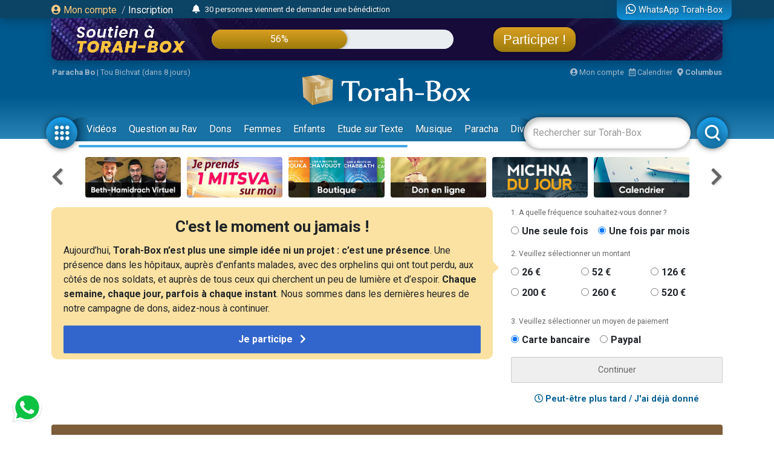

--- FILE ---
content_type: text/html; charset=UTF-8
request_url: https://www.torah-box.com/paracha/chemot-exode/chemot/index-1.html?filtre=multimedia
body_size: 17157
content:
<!doctype html>
<html lang="fr">
<head>
<meta charset="utf-8">
<title>Chemot - Page 2</title>
<meta http-equiv="Content-Type" content="text/html; charset=utf-8">
<meta property="fb:app_id" content="147710895384216">
<meta name="description" content="Torah-Box est l'association de diffusion du Judaïsme pour les francophones dans le monde.">
<meta property="og:title" content="Chemot - Page 2">
<meta name="twitter:card" content="summary_large_image">
<meta name="twitter:site" content="@Torah_Box">
<meta name="twitter:creator" content="@Torah_Box">
<meta name="twitter:title" content="Chemot - Page 2">
<meta name="twitter:image" content="https://www.torah-box.com/img/og.jpg">	
<meta property="og:description" content="Torah-Box est l'association de diffusion du Judaïsme pour les francophones dans le monde.">
<meta name="twitter:description" content="Torah-Box est l'association de diffusion du Judaïsme pour les francophones dans le monde.">
<link rel="canonical" href="https://www.torah-box.com/paracha/chemot-exode/chemot/index-1.html"/>
<meta property="og:url" content="https://www.torah-box.com/paracha/chemot-exode/chemot/index-1.html"/>
<meta property="og:site_name" content="Torah-Box">
<meta property="og:image" content="https://www.torah-box.com/img/og.jpg">
<meta property="og:image:type" content="image/jpeg">
<meta property="og:type" content="article" />
<meta name="robots" content="noindex">
<link rel="icon" href="https://www.torah-box.com/img/favicon.png" />
<meta name="facebook-domain-verification" content="ijdzr7zpkojtlmf1girp3k66mf8rjq" />
<meta name="google-signin-client_id" content="111305326800-976niisl7hjtqefh2eeto8o0m46q8vuc.apps.googleusercontent.com">
<meta name="viewport" content="width=device-width, initial-scale=1.0, minimum-scale=1.0, maximum-scale=5.0">
<meta name="format-detection" content="telephone=no">
<base href="https://www.torah-box.com/"/>
<link rel="stylesheet" href="https://www.torah-box.com/cache/styles_2026012413.css" media="all" async defer>
<link rel="stylesheet" href="https://fonts.googleapis.com/css?family=Roboto:400,700;Poppins:400" media="all" async defer> 
<link rel="stylesheet" href="https://www.torah-box.com/inc/js/fontawesome/css/all.min.css" media="all" async defer>
<script src="https://www.torah-box.com/inc/js/lib/jquery-3.7.1.min.js"></script>
<script src="https://www.torah-box.com/cache/scripts_2026012413.js"></script>
<script src="https://apis.google.com/js/platform.js?onload=onInitGAPI" async defer></script>
<!-- Matomo -->
<script>
  var _paq = window._paq = window._paq || [];
  _paq.push(['trackPageView']);
  _paq.push(['enableLinkTracking']);
  (function() {
    var u="https://torahbox.matomo.cloud/";
    _paq.push(['setTrackerUrl', u+'matomo.php']);
    _paq.push(['setSiteId', '1']);
    var d=document, g=d.createElement('script'), s=d.getElementsByTagName('script')[0];
    g.async=true; g.src='//cdn.matomo.cloud/torahbox.matomo.cloud/matomo.js'; s.parentNode.insertBefore(g,s);
  })();
</script>
<!-- End Matomo Code --></head><body>
	
<div class="d-none d-print-block">
	<img src="https://assets.torah-box.com/tpl/logo.png" alt="Logo Torah-Box" class="w-50 mb-3 d-block mx-auto"/>
</div>
	
<div id="header" class="d-print-none">
	<div class="alert-placeholder-menu"></div>
	
	<!-- Login / Newsticker WhatsApp  -->
	<div class="newsticker-navbar">
		<div class="container">
		<div class="newsticker-login">
			<div id="header-logged" class="hide">
				<div class="d-flex align-items-center">
					<span class="letter-logged"></span><a href="javascript:;" role="button" id="dropdownMenuLink" data-toggle="dropdown" class="username-logged"></a>
					<div class="dropdown-menu dropdown-menu-video" aria-labelledby="dropdownMenuLink">
						<a class="dropdown-item" href="compte">Mes informations</a>
						<a class="dropdown-item" href="compte/dons">Mes dons</a>
						<a class="dropdown-item" href="compte/newsletters">Mes abonnements</a>
						<a class="dropdown-item" href="mitsva/confirmation">Mes mitsvot</a>
						<a class="dropdown-item" href="question/suivi">Mes questions</a>
						<a class="dropdown-item" href="compte/password/update">Mot de passe</a>
						<div class="dropdown-divider"></div>
						<a class="dropdown-item" href="compte/logout">Se déconnecter</a>
					</div>
				</div>
			</div>
			
			<div id="header-login">
				<a href="modal/login" class="ajax-modal"><i class="fas fa-user-circle"></i> Mon&nbsp;compte</a>
				<span class="d-none d-md-inline"><span class="sep-login">&nbsp;/&nbsp;</span><a href="modal/inscription" class="ajax-modal text-white">Inscription</a></span>
			</div>
		</div>
			
				<div class="newsticker-timeline">
			<a href="modal/timeline" class="ajax-modal mr-2" title="Afficher tous les événements"><i class="fas fa-bell"></i></a>
			<ul class="newsticker newsticker-header"></ul>
		</div>
		<script>
		$(function() {
			// Timeline
			$.getJSON('https://www.torah-box.com/action/timeline', function(data) {
				if( data.length > 0 ) {
					for(i=0;i<data.length;i++) {
						$('.newsticker-header').append('<li><a href="https://www.torah-box.com/action/timeline?id='+ data[i].id +'" target="_blank" rel="nofollow">'+ data[i].title +'</a></li>');
						}

					$('.newsticker-header').newsTicker({
							row_height: 30,
							max_rows: 1,
							speed: 600,
							direction: 'up',
							duration: 4000,
							autostart: 1,
							pauseOnHover: 1
							});
						}
				});

		});			
		</script>
					
			
		<a href="whatsapp" class="newsticker-whatsapp" title="WhatsApp Torah-Box"><i class="fab fa-whatsapp fa-lg"></i><span class="d-none d-md-inline ml-1">WhatsApp Torah-Box</span></a>
		</div>
	</div>
	
<div class="container">
<div class="don-campagne">
	<div class="don-campagne-content">
		<div class="col1-campagne">
			<a href="https://www.charidy.com/Torahbox?utm_source=header_torahbox" target="_blank"><img src="/soutien/img/header/2025/logo.webp" alt="Campagne de Soutien à Torah-Box" class="don-campagne-logo"></a>
		</div>
		<div class="col2-campagne">
			<div class="progress progress-campagne">
			  <div class="progress-bar progress-bar-campagne" role="progressbar"><span class="progress-text"></span></div>
			</div>
			<!-- <ul class="newsticker newsticker-campagne"></ul> -->
		</div>
		<div class="col3-campagne">
			<a href="https://www.charidy.com/Torahbox?utm_source=header_torahbox" target="_blank" class="btn-campagne">Participer !</a>
		</div>
	</div>
</div>
</div>
	
<script>
$(function() {
    var pr_collecte = "56";
    $('.progress-bar-campagne').find('span').text(pr_collecte + "%");
    $('.progress-bar-campagne').css('width', pr_collecte + "%");
	});
</script>
	
<style type="text/css">
#header {
	height: 230px;	
	}
	
body {
	padding-top: 260px;
	}
	
#header.fixed {
	height: 155px;
	}
	
#header.fixed .newsticker-navbar {
	margin-bottom: 0;
	}
	
#header.fixed .don-campagne {
	margin-bottom:1rem;	
	}
	
.don-campagne { 
	border-radius:0 0 10px 10px;
	padding:10px 200px 0px 20px;
	background-color:#5b6261;
	background-image:url("/soutien/img/header/2025/background.webp");
	background-repeat: no-repeat;
	background-size:cover;
	background-position: top center;
	height:70px;
	overflow: hidden;
	box-shadow: 0px 5px 15px 0px rgba(0, 69, 110, 1.00);
	}
.don-campagne-content {
	display: flex;
	justify-content: space-between;
	align-items: center;		
	}

.don-campagne-logo {
	max-height:50px;
	max-width: 100%;
	}
	
.progress-campagne {
	border-radius:16px;
	height:32px;
	width: 100%;
	background-color: #e9edf0;
	overflow:hidden !important;
	}
	
.progress-campagne .progress-bar {
	border-radius:16px;
	min-width: 60px;
	background: linear-gradient(0deg, rgba(156,123,10,1.00) 0%, rgba(217,159,33,1.00) 100%);
	box-shadow: 0px 0px 5px 0px rgba(0, 0, 0, 0.4);
	font-size:16px;
	}
	
.newsticker-campagne li {
	text-align: center;
	}
	
.btn-campagne {
	font-family: 'Poppins', sans-serif;
	color:#fff;
	font-size:22px;
	padding:8px 16px;
	border-radius:16px;
	background: linear-gradient(0deg, rgba(156,123,10,1.00) 0%, rgba(217,159,33,1.00) 100%);
	box-shadow: 0px 0px 5px 0px rgba(0, 0, 0, 0.4);
	}

.btn-campagne:hover {
	color:#FFB43A;
	text-decoration: none;
	}
	
.col1-campagne,
.col3-campagne {
	width:25%;
	text-align: center;
	}
	
.col2-campagne {
	width:45%;	
	}
	
@media screen and (max-width: 480px) {
	.don-campagne {
		height:50px;
		padding:10px 10px 0px 10px;
		margin:0 -15px;
		}
	
	  body {
		padding-top: 185px;
	  }
	  #header {
		height: 155px;
	  }
	
	#header.fixed {
		height: 135px;
		}
	
	.progress-campagne {
		border-radius:10px;
		height:20px;
		}

	.btn-campagne {
		font-size:14px;	
		padding:5px 8px;
		border-radius:10px;
		}

	.progress-campagne .progress-bar {
		border-radius:10px;
		font-size:13px;
		}

	.col1-campagne {
		width:30%;
		}

	.col3-campagne {
		width:25%;
		}

	.col2-campagne {
		width:40%;	
		}
	}
</style>	
	<div class="container logo-container">
		
		<!-- Infos -->
		<div class="infos-navbar">
			<div><b><a href="paracha/" title="Paracha de la semaine">Paracha Bo</a></b> | <a	href="/vie-juive/fetes/15-tou-bichvat/?filtre=multimedia">Tou Bichvat (dans 8 jours)</a></div>			
			<a href="compte" class="ml-auto"><i class="fas fa-user-circle"></i> Mon compte</a>
			<a href="javascript:;" id="popover_calendar" title="24 Janvier 2026 - 6 Chevat 5786" class="ml-2"><i class="far fa-calendar-alt"></i> Calendrier</a>
			<a href="modal/location" class="ajax-modal ml-2"><i class="fas fa-map-marker-alt"></i> <b class="location-logged"></b></a>
		</div>
		
		<div class="logo-navbar"><a href="/"><img src="https://assets.torah-box.com/tpl/logo-torah-box.png" alt="Torah-Box"></a></div>
		
		<div class="menu-navbar">
			<a id="toggle_button_navbar" href="javascript:;" class="icon-menu-navbar active" onclick="toggleSubMenu()"><img src="https://assets.torah-box.com/tpl/icon-dots.png" alt="Torah-Box en 1 clic"></a>
				
			<form id="form_search_navbar" action="search" method="get">
				<div class="search-box-navbar">
					<input type="text" name="q" placeholder="Rechercher sur Torah-Box" value=""/>
					<a href="javascript:;" onclick="closeSearchNavbar()" class="close-search-box-navbar"><i class="fas fa-times-circle fa-2x"></i></a>
				</div>
				<a href="javascript:;" onclick="toggleSearchNavbar()" class="icon-menu-navbar active search-menu-navbar"><img src="https://assets.torah-box.com/tpl/icon-search.png" alt="Torah-Box en 1 clic"></a>
			</form>			
			
			<div class="container-menu-navbar">
				<div id="menu_navbar">
					<div class="content-menu-navbar">
																		
						<!--
						<a href="guerre" class="badge badge-danger d-flex align-items-center ml-2"><span class="spinner-grow spinner-grow-sm text-white mr-1" role="status"></span> GUERRE</a>
						-->							

						
												<a href="videos/" class="nav-link"> Vidéos</a>
												<a href="question/" class="nav-link"> Question au Rav</a>
												<a href="don/" class="nav-link" target="fas fa-gift"> Dons</a>
												<a href="femmes/" class="nav-link"> Femmes</a>
												<a href="yeladim/" class="nav-link"> Enfants</a>
												<a href="surtexte/" class="nav-link"> Etude sur Texte</a>
												<a href="music/" class="nav-link"> Musique</a>
												<a href="paracha/" class="nav-link"> Paracha</a>
												<a href="divertissements/" class="nav-link"> Divertissements</a>
												<a href="https://boutique.torah-box.com/" class="nav-link" target="_blank"> Livres</a>
												<a href="auteurs/" class="nav-link"> Rabbanim</a>
											</div>
				</div>
			</div>
		</div>
	</div>
</div>
	
<!-- Menu Modal -->
<div id="submenu" class="submenu-modal hide"></div>
	
<!-- Liens -->
<div class="container d-print-none">
	
<!-- Raccourcis -->
<div class="d-flex flex-row align-items-center mb-3 d-print-none">
  <div class="col-prev"><a class="btn-nav btn-nav-shortcut btn-nav-dark" data-go="prev" data-carousel="shortcut"><i class="fas fa-chevron-left"></i></a></div>
  <div class="col-main">
      <div id="shortcut-carousel" class="owl-carousel">
            <div>
          <a href="https://www.torah-box.com/beth-hamidrach-virtuel">
			  <img data-src="https://assets.torah-box.com/vignettes/bh-virtuel.jpg" alt="Beth Hamidrach Virtuel" class="w-100 rounded lazy"/>
		  </a>
      </div>
            <div>
          <a href="https://www.torah-box.com/mitsva">
			  <img data-src="https://assets.torah-box.com/vignettes/mitsva.jpg" alt="Je prends 1 Mitsva" class="w-100 rounded lazy"/>
		  </a>
      </div>
            <div>
          <a href="https://www.torah-box.com/editions">
			  <img data-src="https://assets.torah-box.com/vignettes/boutique.jpg" alt="Editions Torah-Box" class="w-100 rounded lazy"/>
		  </a>
      </div>
            <div>
          <a href="https://www.torah-box.com/don">
			  <img data-src="https://assets.torah-box.com/vignettes/don.jpg" alt="Faire un don" class="w-100 rounded lazy"/>
		  </a>
      </div>
            <div>
          <a href="https://www.torah-box.com/michna">
			  <img data-src="https://assets.torah-box.com/vignettes/michna.jpg" alt="Michna du Jour" class="w-100 rounded lazy"/>
		  </a>
      </div>
            <div>
          <a href="https://www.torah-box.com/calendrier">
			  <img data-src="https://assets.torah-box.com/vignettes/calendrier.jpg" alt="Calendrier Juif" class="w-100 rounded lazy"/>
		  </a>
      </div>
            <div>
          <a href="https://www.torah-box.com/whatsapp">
			  <img data-src="https://assets.torah-box.com/vignettes/whatsapp.jpg" alt="WhatsApp" class="w-100 rounded lazy"/>
		  </a>
      </div>
            <div>
          <a href="https://www.torah-box.com/radio">
			  <img data-src="https://assets.torah-box.com/vignettes/radio.jpg" alt="Radio Torah-Box" class="w-100 rounded lazy"/>
		  </a>
      </div>
            <div>
          <a href="https://www.torah-box.com/evenements">
			  <img data-src="https://assets.torah-box.com/vignettes/evenements.jpg" alt="Evénements" class="w-100 rounded lazy"/>
		  </a>
      </div>
            <div>
          <a href="https://www.torah-box.com/dedicaces">
			  <img data-src="https://assets.torah-box.com/vignettes/dedicaces.jpg" alt="Dédicacer un cours" class="w-100 rounded lazy"/>
		  </a>
      </div>
            <div>
          <a href="https://sidour.torah-box.com">
			  <img data-src="https://assets.torah-box.com/vignettes/sidour.jpg" alt="Sidour" class="w-100 rounded lazy"/>
		  </a>
      </div>
            <div>
          <a href="https://www.torah-box.com/editions/dedicaces">
			  <img data-src="https://assets.torah-box.com/vignettes/dedicaces-livres.jpg" alt="Dédicacer un livre" class="w-100 rounded lazy"/>
		  </a>
      </div>
            <div>
          <a href="https://www.torah-box.com/admour">
			  <img data-src="https://assets.torah-box.com/vignettes/admour2.jpg" alt="Admour d'Oungvar" class="w-100 rounded lazy"/>
		  </a>
      </div>
            <div>
          <a href="https://www.torah-box.com/kaddich">
			  <img data-src="https://assets.torah-box.com/vignettes/kaddich.jpg" alt="Kaddich" class="w-100 rounded lazy"/>
		  </a>
      </div>
            <div>
          <a href="https://www.hessed-box.com">
			  <img data-src="https://assets.torah-box.com/vignettes/hessed-box.jpg" alt="Hessed-Box" class="w-100 rounded lazy"/>
		  </a>
      </div>
            <div>
          <a href="https://www.torah-box.com/chants">
			  <img data-src="https://assets.torah-box.com/vignettes/chants.jpg" alt="Chants de Chabbath" class="w-100 rounded lazy"/>
		  </a>
      </div>
            <div>
          <a href="https://www.torah-box.com/maasser26">
			  <img data-src="https://assets.torah-box.com/vignettes/maasser.jpg" alt="Maasser" class="w-100 rounded lazy"/>
		  </a>
      </div>
            <div>
          <a href="https://www.torah-box.com/music">
			  <img data-src="https://assets.torah-box.com/vignettes/music.jpg" alt="Torah-Box Music" class="w-100 rounded lazy"/>
		  </a>
      </div>
            <div>
          <a href="https://www.torah-box.com/etudes-ethique-juive/kriat-torah/">
			  <img data-src="https://assets.torah-box.com/vignettes/lecture-torah.jpg" alt="Kriat Torah" class="w-100 rounded lazy"/>
		  </a>
      </div>
            </div>
      </div>
  <div class="col-next"><a class="btn-nav btn-nav-shortcut btn-nav-dark" data-go="next" data-carousel="shortcut"><i class="fas fa-chevron-right"></i></a></div>
</div>
<script>
$(function() {
	$('.btn-nav-shortcut').bind('click', function(e) {
		e.preventDefault();
		var go = $(this).data('go');
		var carousel = $(this).data('carousel');
		$('#'+ carousel +'-carousel').trigger(go + '.owl.carousel');
		});	
	
	// Raccourcis
	$('#shortcut-carousel').owlCarousel({
		loop:true,
		margin:10,
		responsiveClass:true,
		dots:false,
		nav:false,
		responsive:{
			0:{
				slideBy:1,
				items:3,
				autoplay: true,
				autoplayTimeout:3000,
			},
			748:{
				slideBy:2,
				items:6
			}
		}
	});	
});	
</script>	
<!-- Raccourcis -->	

<div id="soutien-container-done" style="display:none">
    <div class="soutien-message text-center pb-3">
        <strong>Votre précieux soutien nous fait chaud au coeur. Grâce à vous, notre travail de diffusion de Torah continue !</strong><br>
        Il reste maintenant <strong>44%</strong> à collecter pour atteindre notre objectif.
    </div>
</div>

<div id="soutien-container" style="display:none">
	<div class="row">
		<div class="col-md-8">
			<div class="soutien-message">
				<p class="soutien-titre">C'est le moment ou jamais !</p>
                                <p class="soutien-text-more">Aujourd&rsquo;hui, <strong>Torah-Box n&rsquo;est plus une simple idée ni un projet : c&rsquo;est une présence</strong>.&nbsp;Une présence dans les hôpitaux, auprès d&rsquo;enfants malades, avec des orphelins qui ont tout perdu, aux côtés de nos soldats, et auprès de tous ceux qui cherchent un peu de lumière et d&rsquo;espoir. <strong>Chaque semaine, chaque jour, parfois à chaque instant</strong>.&nbsp;Nous sommes dans les dernières heures de notre campagne de dons, aidez-nous à continuer.</p>
                <p class="soutien-text-mobile">Plus que quelques jours pour soutenir nos actions. <strong>Nous avons besoin de sentir concrètement que la communauté est avec nous</strong>, comme elle l’est tout au long de l’année à travers notre site, nos contenus et nos services. On compte sur vous !</p>
                                
                <div id="soutien-button-mobile">
					<button class="soutien-submit-don active" onclick="showHeaderMobileForm()">Je participe <i class="fas fa-chevron-right ml-2"></i></button>
				</div>
                
                <form id="soutien-form-mobile" action="don" method="get" style="display:none">
                    <input type="hidden" name="campagne" value="349">
                    <input type="hidden" name="rec" value="1">
                    <input type="hidden" name="amount" value="52">
                    <input type="hidden" name="origine" value="header_soutien">
                                        <button class="soutien-submit-don mb-3 active" onclick="submitMobileForm('52')">Soutien global à Torah-Box<div class="small">52&euro; / mois</div></button>
                                        <button class="soutien-submit-don mb-3 active" onclick="submitMobileForm('200')">Offrir un Colis de Chabbath aux démunis<div class="small">200&euro; / mois</div></button>
                                        <button class="soutien-submit-don mb-3 active" onclick="submitMobileForm('126')">Soutenir un orphelin <div class="small">126&euro; / mois</div></button>
                                        <button class="soutien-submit-don mb-3 active" onclick="submitMobileForm('126')">Soutenir une veuve<div class="small">126&euro; / mois</div></button>
                                        <button class="soutien-submit-don mb-3 active" onclick="submitMobileForm('126')">Soutenir la Production de cours et vidéos<div class="small">126&euro; / mois</div></button>
                                        <button class="soutien-submit-don mb-3 active" onclick="submitMobileForm('260')">S’associer à un étudiant du Collel<div class="small">260&euro; / mois</div></button>
                                    </form>
			</div>
		</div>
		<div class="col-md-4">
			<form id="soutien-form" action="don" method="get">
				<input type="hidden" name="campagne" value="349">
				<input type="hidden" name="origine" value="header_soutien">

				<div class="soutien-step-don">1. A quelle fréquence souhaitez-vous donner&nbsp;?</div>
				<div class="soutien-checkbox-don">
					<div id="form_row_rec" class="form-row mb-3"><div class="form-check form-check-inline col-md-12"><div class="form-check-item"><input class="form-check-input" type="radio" name="rec" id="form_checkbox_rec_1" value="0"><label class="form-check-label mr-3" for="form_checkbox_rec_1">Une seule fois</label></div><div class="form-check-item"><input class="form-check-input" type="radio" name="rec" id="form_checkbox_rec_2" value="1" checked><label class="form-check-label mr-3" for="form_checkbox_rec_2">Une fois par mois</label></div></div></div>				</div>

				<div class="soutien-step-don">2. Veuillez sélectionner un montant</div>
				<div class="soutien-checkbox-don soutien-checkbox-don-amount">
					<div id="form_row_amount" class="form-row mb-3"><div class="form-check form-check-inline col-md-12"><div class="form-check-item"><input class="form-check-input" type="radio" name="amount" id="form_checkbox_amount_1" value="26"><label class="form-check-label mr-3" for="form_checkbox_amount_1">26&nbsp;€</label></div><div class="form-check-item"><input class="form-check-input" type="radio" name="amount" id="form_checkbox_amount_2" value="52"><label class="form-check-label mr-3" for="form_checkbox_amount_2">52&nbsp;€</label></div><div class="form-check-item"><input class="form-check-input" type="radio" name="amount" id="form_checkbox_amount_3" value="126"><label class="form-check-label mr-3" for="form_checkbox_amount_3">126&nbsp;€</label></div><div class="form-check-item"><input class="form-check-input" type="radio" name="amount" id="form_checkbox_amount_4" value="200"><label class="form-check-label mr-3" for="form_checkbox_amount_4">200&nbsp;€</label></div><div class="form-check-item"><input class="form-check-input" type="radio" name="amount" id="form_checkbox_amount_5" value="260"><label class="form-check-label mr-3" for="form_checkbox_amount_5">260&nbsp;€</label></div><div class="form-check-item"><input class="form-check-input" type="radio" name="amount" id="form_checkbox_amount_6" value="520"><label class="form-check-label mr-3" for="form_checkbox_amount_6">520&nbsp;€</label></div></div></div>				</div>

				<div class="soutien-step-don">3. Veuillez sélectionner un moyen de paiement</div>
				<div class="soutien-checkbox-don">
					<div id="form_row_mode" class="form-row mb-3"><div class="form-check form-check-inline col-md-12"><div class="form-check-item"><input class="form-check-input" type="radio" name="mode" id="form_checkbox_mode_1" value="12" checked><label class="form-check-label mr-3" for="form_checkbox_mode_1">Carte bancaire</label></div><div class="form-check-item"><input class="form-check-input" type="radio" name="mode" id="form_checkbox_mode_2" value="5"><label class="form-check-label mr-3" for="form_checkbox_mode_2">Paypal</label></div></div></div>				</div>				
				
				<div id="soutien-alert-don" class="soutien-alert-don" style="display:none"><i class="fas fa-exclamation-triangle"></i> <span class="text"></span></div>
				<button id="soutien-submit-don" type="submit" class="soutien-submit-don">Continuer</button>
			</form>
			<div class="text-center font-weight-bold my-3"><a href="javascript:;" onclick="hideHeaderDon()"><i class="far fa-clock"></i> Peut-être plus tard / J'ai déjà donné</a></div>
		</div>
	</div>
</div>
<style type="text/css">
.soutien-message { background-color:#fbe2a2; border-radius:0.75em; padding:20px 20px 10px 20px; }	
.soutien-message p { font-size:16px; line-height:24px; }
.soutien-message p.soutien-titre { font-size:26px; line-height:24px; font-weight:bold; text-align:center; }
.soutien-message p.soutien-titre i { color:#666; }
.soutien-step-don { color:#666; font-size:12px; margin-bottom:10px; }
.soutien-checkbox-don label { font-weight: bold; font-size:16px; }
.soutien-checkbox-don label:hover { color:#36C; text-decoration: underline; cursor:pointer; }
.soutien-checkbox-don-amount .form-check-inline { display:flex !important; flex-wrap: wrap; }
.soutien-checkbox-don-amount .form-check-item { width:33%; margin-bottom:10px; }
.soutien-submit-don { width:100%; border-radius:2px; border:1px solid #ccc; color:#666; padding:10px 0; }
.soutien-submit-don.active { background-color:#36C; color:#fff; border-color:#36C; font-size:16px; font-weight:bold; }
.soutien-submit-don.active:hover { background-color:#3056a9; }
.soutien-message::after { position: absolute; content: " "; top: 100px; right: -5px; margin: -10px 0 0 0; border: 10px solid transparent; border-left-color: #fbe2a2; pointer-events: none; }
.soutien-alert-don { color:#900002; border:1px solid #900002; padding:5px; border-radius:2px; text-align: center; margin-bottom:10px; }
#soutien-form-mobile { display:none; }
#form_causes { background-color:#fbe2a2; font-weight: bold; color:#444; }
 .soutien-text-mobile { display:none; }
    
@media screen and (max-width: 480px) {
	.soutien-message p.soutien-titre { font-size:22px; }
	.soutien-message::after { display:none; }
	.soutien-text-more { display:none; }
	.soutien-text-mobile { display:block; }
	#soutien-form { padding:10px 10px; display:none; }
	#soutien-form-mobile { display:block; }
	}
</style>

<script>
function showHeaderMobileForm() {
    $('#soutien-button-mobile').hide();
    $('#soutien-form-mobile').show();
    }  
    
function submitMobileForm(amount) {
    $('#soutien-form-mobile').find('input[name="amount"]').val(amount);
    }
    
function showAlertDon(text) {
	$('#soutien-alert-don > .text').text(text);
	$('#soutien-alert-don').show();
	}
	
function hideAlertDon(text) {
	$('#soutien-alert-don').hide();
	}
	
function hideHeaderDon() {
	$('#soutien-container').hide();
	$('#promo-container-header').show();
	setCookie("__header_soutien", 1, 1);
	}
	
function resetHeaderDon() {
	setCookie("__header_soutien", 0, 1);
	}
	
function checkAlertDon() {
    var rec = $('#soutien-form').find('input[name="rec"]:checked').val();
    var amount = $('#soutien-form').find('input[name="amount"]:checked').val();
	
    if( amount === undefined ) {
        return showAlertDon("Vous devez sélectionner un montant.");
        }
	else {
		hideAlertDon();
		}
	
	var text = "Donner "+ amount +"&nbsp;&euro;";
	text += ( rec == 1 ) ? " chaque mois" : " une seule fois";
	$('#soutien-submit-don').html(text).addClass('active');
	
	return true;
	}

var submitSoutienForm = false;
	
$(function() {
    const cookie = getCookie("__header_soutien");
    
    
    
    if( cookie != 1 ) {
        $('#promo-container-header').hide();
        
        if( cookie == 2 ) {
            $('#soutien-container-done').show();
            }
        else {
            $('#soutien-container').show();
            }
		}
	
	$('.soutien-checkbox-don').on('click', function() {
		checkAlertDon();
		});
	
	$('#soutien-form').on('submit', function(e) {
		if( submitSoutienForm ) {
			return;
			}
		
		e.preventDefault();
		
		if( checkAlertDon() ) {
			submitSoutienForm = true;
			$(this).submit();
			}
		});
	});
</script>    
    
<div id="promo-container-header">
    <div class="d-flex justify-content-around d-print-none mb-md-3">	
        <div class="ads-700-100"><div class="tb-ads" data-format="700x100"></div></div>
        <div class="ads-260-100"><div class="tb-ads" data-format="260x100"></div></div>
    </div>
</div>

<!--{module_info:location}-->
</div>
	
	

<div class="container">
<div class="megaban"><img src="https://media.torah-box.com/megaban/chemot-63.jpg" width="975" height="90" alt="Chemot"><h1>Chemot</h1></div>
<nav aria-label="breadcrumb"><ol class="breadcrumb"><li class="breadcrumb-item"><a href="/">Accueil</a></li><li class="breadcrumb-item"><a href="/paracha/?filtre=multimedia">Paracha</a></li><li class="breadcrumb-item"><a href="/paracha/chemot-exode/?filtre=multimedia">Chemot</a></li><li class="breadcrumb-item active" aria-current="page">Chemot</li></ol></nav><div class="row">
<div class="col-md-8 col-main-content">

<div class="sharing-menu"></div>
	
<div class="card mb-3">
	<div class="card-header bg-blue"><i class="fas fa-book"></i> Plus d'infos sur Chemot</div>			
	<div class="card-body">
	<p>Les enfants d’Israël se multiplient en Égypte. Se sentant menacé par cette croissance démographique, Pharaon les réduit à l’esclavage, et ordonne aux sages femmes d’Israël, Chifrah et Poua, de tuer tous les nouveau-nés mâles à la naissance. Ces dernières refusent d’obtemperer à l’ordre de Pharaon de jeter tous les nouveau-nés Hebreux mâles dans le Nil. Yokhéved, fille de Lévi, donne naissance à un garçon. Amram, son mari, le place dans un panier qu’il dépose dans le Nil, alors que la sœur du bébé, Myriam, le surveille de loin. La fille du Pharaon découvre ce nourrisson, l’adopte et le prénomme "Moché" (signifiant "tiré" des eaux). Elle l’élève comme son fils. Devenu un jeune homme, Moché quitte le Palais et découvre la souffrance de ses frères. Il tue un égyptien qui était entrain de frapper un hébreu. Le lendemain, il voit deux juifs se disputer et réprimande celui qui portait la main sur l’autre. Les deux hommes dénoncent alors l’homicide de la veille au Pharaon, ce qui oblige Moché à fuir l’Égypte pour le pays de Midiane. Là bas, il sauve les filles d’Yitro d’une agression de bergers locaux. Il épouse l’une d’elles, Tsipora, et devient le berger des troupeaux de son beau-père. Un jour, D.ieu se révèle à Moché dans un buisson en flamme au pied du mont Sinaï. Il lui demande de se rendre chez Pharaon et de lui exiger en Son Nom : « Libère Mon peuple de sorte qu’il Me serve ». Aharon, son frère, est désigné comme son porte parole. Les deux frères se retrouvent, et retournent en Égypte. Ils rassemblent les anciens d’Israël et leur annoncent que le temps de la délivrance est arrivé. Le peuple a foi en Moché, mais Pharaon refuse de les libérer. Au contraire, il endurcit encore les conditions de l’esclavage. Moché revient alors vers D.ieu et proteste : « Pourquoi as-Tu fait du mal à ce peuple ? Pourquoi m’as-Tu donc envoyé ? » Mais D.ieu promet que la rédemption est toute proche.</p>
		<div class="row text-center">
		<div class="col-6"><a href="paracha/chemot-exode/chemot/lecture-francais.html">Lire la paracha Chemot en français</a></div>
		<div class="col-6"><a href="paracha/chemot-exode/chemot/lecture-hebreu.html">Lire la paracha Chemot en hébreu</a></div>
	</div>
		</div>
</div>


<ul class="filtres mb-3"><li><a href="/paracha/chemot-exode/chemot/index-1.html" class="all ">Afficher tout</a></li><li><a href="/paracha/chemot-exode/chemot/index-1.html?filtre=multimedia" class="multimedia selected frame">Cours Mp3-Vidéo</a></li><li><a href="/paracha/chemot-exode/chemot/index-1.html?filtre=texte" class="texte ">Articles</a></li></ul><div class="row"><div class="col-md-6 mb-3"><div class="row">
		<div class="col-5">
		<div class="item-container">
			<a href="/paracha/chemot-exode/chemot/chemot-va-jusqu-au-bout_42555.html" title="Chémot : Va jusqu&#039;au bout !">
			<img src="img/home/play-sm.png" alt="Vidéo" class="item-play">			<img data-src="https://media.torah-box.com/broadcast/384x216/rav-eliahou-uzan/chemot-va-jusqu-au-bout_rav-eliahou-uzan.webp" alt="Chémot : Va jusqu&#039;au bout !" class="item-image lazy">
			<span class="badge-duration badge-duration-sm">28:50</span>			</a>
		</div>	
	</div>
	<div class="col-7 pl-0 item-infos">
					<a href="/paracha/chemot-exode/chemot/chemot-va-jusqu-au-bout_42555.html" title="Chémot : Va jusqu&#039;au bout !" class="item-title">Chémot : Va jusqu'au bout !</a>
		<div class="item-more"><a href="/paracha/chemot-exode/chemot/?filtre=multimedia">Chemot</a></div>		<div class="item-more"><a href="/auteurs/rav-eliahou-uzan_571.html">Rav Eliahou UZAN</a></div>				
	</div>
</div></div><div class="col-md-6 mb-3"><div class="row">
		<div class="col-5">
		<div class="item-container">
			<a href="/paracha/chemot-exode/chemot/chemot-pourquoi-tu-te-mets-en-colere_42564.html" title="Chémot - Pourquoi tu te mets en colère ?">
			<img src="img/home/play-sm.png" alt="Vidéo" class="item-play">			<img data-src="https://media.torah-box.com/broadcast/384x216/rav-nathan-shafir/chemot-dis-moi-pourquoi-te-mets-tu-en-colere_rav-nathan-shafir.webp" alt="Chémot - Pourquoi tu te mets en colère ?" class="item-image lazy">
			<span class="badge-duration badge-duration-sm">18:13</span>			</a>
		</div>	
	</div>
	<div class="col-7 pl-0 item-infos">
					<a href="/paracha/chemot-exode/chemot/chemot-pourquoi-tu-te-mets-en-colere_42564.html" title="Chémot - Pourquoi tu te mets en colère ?" class="item-title">Chémot - Pourquoi tu te mets en colère ?</a>
		<div class="item-more"><a href="/paracha/chemot-exode/chemot/?filtre=multimedia">Chemot</a></div>		<div class="item-more"><a href="/auteurs/rav-nathan-shafir_37.html">Rav Nathan SHAFIR</a></div>				
	</div>
</div></div><div class="col-md-6 mb-3"><div class="row">
		<div class="col-5">
		<div class="item-container">
			<a href="/paracha/chemot-exode/chemot/chemot-se-soucier-du-bien-etre-de-am-israel_13818.html" title="Chémot : se soucier du bien-être de &#039;Am Israël">
			<img src="img/home/play-sm.png" alt="Vidéo" class="item-play">			<img data-src="https://media.torah-box.com/broadcast/384x216/rav-reouven-ohana/chemot-se-soucier-du-bien-etre-de-am-israel_rav-reouven-ohana.webp" alt="Chémot : se soucier du bien-être de &#039;Am Israël " class="item-image lazy">
			<span class="badge-duration badge-duration-sm">13:46</span>			</a>
		</div>	
	</div>
	<div class="col-7 pl-0 item-infos">
					<a href="/paracha/chemot-exode/chemot/chemot-se-soucier-du-bien-etre-de-am-israel_13818.html" title="Chémot : se soucier du bien-être de &#039;Am Israël " class="item-title">Chémot : se soucier du bien-être de 'Am Israël </a>
		<div class="item-more"><a href="/paracha/chemot-exode/chemot/?filtre=multimedia">Chemot</a></div>		<div class="item-more"><a href="/auteurs/rav-reouven-ohana_85.html">Rav Réouven OHANA</a></div>				
	</div>
</div></div><div class="col-md-6 mb-3"><div class="row">
		<div class="col-5">
		<div class="item-container">
			<a href="/paracha/chemot-exode/chemot/chemot-l-enfance-de-moche-rabbenou_42551.html" title="Chémot - L&#039;enfance de Moché Rabbénou">
			<img src="img/home/play-sm.png" alt="Vidéo" class="item-play">			<img data-src="https://media.torah-box.com/broadcast/384x216/rav-david-breisacher/chemot-l-enfance-de-moche-rabbenou_rav-david-breisacher.webp" alt="Chémot - L&#039;enfance de Moché Rabbénou" class="item-image lazy">
			<span class="badge-duration badge-duration-sm">10:40</span>			</a>
		</div>	
	</div>
	<div class="col-7 pl-0 item-infos">
					<a href="/paracha/chemot-exode/chemot/chemot-l-enfance-de-moche-rabbenou_42551.html" title="Chémot - L&#039;enfance de Moché Rabbénou" class="item-title">Chémot - L'enfance de Moché Rabbénou</a>
		<div class="item-more"><a href="/paracha/chemot-exode/chemot/?filtre=multimedia">Chemot</a></div>		<div class="item-more"><a href="/auteurs/rav-david-breisacher_102.html">Rav David BREISACHER</a></div>				
	</div>
</div></div><div class="col-md-6 mb-3"><div class="row">
		<div class="col-5">
		<div class="item-container">
			<a href="/paracha/chemot-exode/chemot/haftara-chemot-seulement-un-petit-effort_34397.html" title="Haftara Chemot : Seulement un petit effort !">
			<img src="img/home/play-sm.png" alt="Vidéo" class="item-play">			<img data-src="https://media.torah-box.com/broadcast/384x216/rav-eliahou-uzan/haftara-chemot-seulement-un-petit-effort_rav-eliahou-uzan.webp" alt="Haftara Chemot : Seulement un petit effort !" class="item-image lazy">
			<span class="badge-duration badge-duration-sm">25:57</span>			</a>
		</div>	
	</div>
	<div class="col-7 pl-0 item-infos">
					<a href="/paracha/chemot-exode/chemot/haftara-chemot-seulement-un-petit-effort_34397.html" title="Haftara Chemot : Seulement un petit effort !" class="item-title">Haftara Chemot : Seulement un petit effort !</a>
		<div class="item-more"><a href="/paracha/chemot-exode/chemot/?filtre=multimedia">Chemot</a></div>		<div class="item-more"><a href="/auteurs/rav-eliahou-uzan_571.html">Rav Eliahou UZAN</a></div>				
	</div>
</div></div><div class="col-md-6 mb-3"><div class="row">
		<div class="col-5">
		<div class="item-container">
			<a href="/paracha/chemot-exode/chemot/chemot-le-buisson-ardent-un-message-pour-tous-les-jours_34505.html" title="Chemot - Le buisson ardent, un message pour tous les jours">
			<img src="img/home/play-sm.png" alt="Vidéo" class="item-play">			<img data-src="https://media.torah-box.com/broadcast/384x216/rav-david-breisacher/chemot-le-buisson-ardent-un-message-pour-tous-les-jours_rav-david-breisacher.webp" alt="Chemot - Le buisson ardent, un message pour tous les jours" class="item-image lazy">
			<span class="badge-duration badge-duration-sm">11:36</span>			</a>
		</div>	
	</div>
	<div class="col-7 pl-0 item-infos">
					<a href="/paracha/chemot-exode/chemot/chemot-le-buisson-ardent-un-message-pour-tous-les-jours_34505.html" title="Chemot - Le buisson ardent, un message pour tous les jours" class="item-title">Chemot - Le buisson ardent, un message pour tous les jours</a>
		<div class="item-more"><a href="/paracha/chemot-exode/chemot/?filtre=multimedia">Chemot</a></div>		<div class="item-more"><a href="/auteurs/rav-david-breisacher_102.html">Rav David BREISACHER</a></div>				
	</div>
</div></div><div class="col-md-6 mb-3"><div class="row">
		<div class="col-5">
		<div class="item-container">
			<a href="/paracha/chemot-exode/chemot/chemot-un-lien-solide-avec-son-enfant_5577.html" title="Chémot : un lien solide avec son enfant">
			<img src="img/home/play-sm.png" alt="Vidéo" class="item-play">			<img data-src="https://media.torah-box.com/broadcast/384x216/rav-chlomo-amar/un-lien-solide-avec-son-enfant_rav-chlomo-amar.webp" alt="Chémot : un lien solide avec son enfant" class="item-image lazy">
			<span class="badge-duration badge-duration-sm">7:56</span>			</a>
		</div>	
	</div>
	<div class="col-7 pl-0 item-infos">
					<a href="/paracha/chemot-exode/chemot/chemot-un-lien-solide-avec-son-enfant_5577.html" title="Chémot : un lien solide avec son enfant" class="item-title">Chémot : un lien solide avec son enfant</a>
		<div class="item-more"><a href="/paracha/chemot-exode/chemot/?filtre=multimedia">Chemot</a></div>		<div class="item-more"><a href="/auteurs/rav-chlomo-amar_119.html">Rav Chlomo AMAR</a></div>				
	</div>
</div></div><div class="col-md-6 mb-3"><div class="row">
		<div class="col-5">
		<div class="item-container">
			<a href="/paracha/chemot-exode/chemot/chemot-comment-effacer-les-contingences-materielles_34462.html" title="Chemot : comment effacer les contingences matérielles ?">
			<img src="img/home/play-sm.png" alt="Vidéo" class="item-play">			<img data-src="https://media.torah-box.com/broadcast/384x216/rav-elie-dreyfus/chemot-comment-effacer-les-contingences-materielles_rav-elie-dreyfus.webp" alt="Chemot : comment effacer les contingences matérielles ?" class="item-image lazy">
			<span class="badge-duration badge-duration-sm">5:29</span>			</a>
		</div>	
	</div>
	<div class="col-7 pl-0 item-infos">
					<a href="/paracha/chemot-exode/chemot/chemot-comment-effacer-les-contingences-materielles_34462.html" title="Chemot : comment effacer les contingences matérielles ?" class="item-title">Chemot : comment effacer les contingences matérielles ?</a>
		<div class="item-more"><a href="/paracha/chemot-exode/chemot/?filtre=multimedia">Chemot</a></div>		<div class="item-more"><a href="/auteurs/rav-elie-dreyfus_42.html">Rav Elie DREYFUS</a></div>				
	</div>
</div></div><div class="col-md-6 mb-3"><div class="row">
		<div class="col-5">
		<div class="item-container">
			<a href="/paracha/chemot-exode/chemot/haftara-chemot-le-juif-un-etre-irreversiblement-libre_29140.html" title="Haftara Chemot : le Juif, un être irréversiblement libre">
			<img src="img/home/play-sm.png" alt="Vidéo" class="item-play">			<img data-src="https://media.torah-box.com/broadcast/384x216/rav-yechaya-arrouas/haftara-chemot-le-juif-un-etre-irreversiblement-libre_rav-yechaya-arrouas.webp" alt="Haftara Chemot : le Juif, un être irréversiblement libre" class="item-image lazy">
			<span class="badge-duration badge-duration-sm">26:51</span>			</a>
		</div>	
	</div>
	<div class="col-7 pl-0 item-infos">
					<a href="/paracha/chemot-exode/chemot/haftara-chemot-le-juif-un-etre-irreversiblement-libre_29140.html" title="Haftara Chemot : le Juif, un être irréversiblement libre" class="item-title">Haftara Chemot : le Juif, un être irréversiblement libre</a>
		<div class="item-more"><a href="/paracha/chemot-exode/chemot/?filtre=multimedia">Chemot</a></div>		<div class="item-more"><a href="/auteurs/rav-yechaya-arrouas_700.html">Rav Yechaya ARROUAS</a></div>				
	</div>
</div></div><div class="col-md-6 mb-3"><div class="row">
		<div class="col-5">
		<div class="item-container">
			<a href="/paracha/chemot-exode/chemot/chemot-la-douleur-d-hachem_29077.html" title="Chemot : La douleur d&#039;Hachem">
			<img src="img/home/play-sm.png" alt="Vidéo" class="item-play">			<img data-src="https://media.torah-box.com/broadcast/384x216/rav-eliahou-uzan/chemot-la-douleur-d-hachem_rav-eliahou-uzan.webp" alt="Chemot : La douleur d&#039;Hachem" class="item-image lazy">
			<span class="badge-duration badge-duration-sm">29:52</span>			</a>
		</div>	
	</div>
	<div class="col-7 pl-0 item-infos">
					<a href="/paracha/chemot-exode/chemot/chemot-la-douleur-d-hachem_29077.html" title="Chemot : La douleur d&#039;Hachem" class="item-title">Chemot : La douleur d'Hachem</a>
		<div class="item-more"><a href="/paracha/chemot-exode/chemot/?filtre=multimedia">Chemot</a></div>		<div class="item-more"><a href="/auteurs/rav-eliahou-uzan_571.html">Rav Eliahou UZAN</a></div>				
	</div>
</div></div><div class="col-md-6 mb-3"><div class="row">
		<div class="col-5">
		<div class="item-container">
			<a href="/paracha/chemot-exode/chemot/chemot-se-construire-pendant-la-periode-des-chovavim_28964.html" title="Chemot : Se construire pendant la période des Chovavim">
			<img src="img/home/play-sm.png" alt="Vidéo" class="item-play">			<img data-src="https://media.torah-box.com/broadcast/384x216/rav-moche-kaufmann/chemot-se-construire-pendant-la-periode-des-chovavim_rav-moche-kaufmann.webp" alt="Chemot : Se construire pendant la période des Chovavim" class="item-image lazy">
			<span class="badge-duration badge-duration-sm">26:20</span>			</a>
		</div>	
	</div>
	<div class="col-7 pl-0 item-infos">
					<a href="/paracha/chemot-exode/chemot/chemot-se-construire-pendant-la-periode-des-chovavim_28964.html" title="Chemot : Se construire pendant la période des Chovavim" class="item-title">Chemot : Se construire pendant la période des Chovavim</a>
		<div class="item-more"><a href="/paracha/chemot-exode/chemot/?filtre=multimedia">Chemot</a></div>		<div class="item-more"><a href="/auteurs/rav-moche-kaufmann_94.html">Rav Moché KAUFMANN</a></div>				
	</div>
</div></div><div class="col-md-6 mb-3"><div class="row">
		<div class="col-5">
		<div class="item-container">
			<a href="/paracha/chemot-exode/chemot/chemot-les-symptomes-de-l-antisemitisme_29098.html" title="Chemot : les symptômes de l&#039;antisémitisme">
			<img src="img/home/play-sm.png" alt="Vidéo" class="item-play">			<img data-src="https://media.torah-box.com/broadcast/384x216/rav-yonathan-benchetrit/chemot-les-symptomes-de-l-antisemitisme_rav-yonathan-benchetrit.webp" alt="Chemot : les symptômes de l&#039;antisémitisme" class="item-image lazy">
			<span class="badge-duration badge-duration-sm">58:05</span>			</a>
		</div>	
	</div>
	<div class="col-7 pl-0 item-infos">
					<a href="/paracha/chemot-exode/chemot/chemot-les-symptomes-de-l-antisemitisme_29098.html" title="Chemot : les symptômes de l&#039;antisémitisme" class="item-title">Chemot : les symptômes de l'antisémitisme</a>
		<div class="item-more"><a href="/paracha/chemot-exode/chemot/?filtre=multimedia">Chemot</a></div>		<div class="item-more"><a href="/auteurs/rav-yonathan-benchetrit_45.html">Rav Yonathan BENCHETRIT</a></div>				
	</div>
</div></div><div class="col-md-6 mb-3"><div class="row">
		<div class="col-5">
		<div class="item-container">
			<a href="/paracha/chemot-exode/chemot/chemot-trouver-l-estime-de-soi_17349.html" title="Chémot : trouver l&#039;estime de soi">
			<img src="img/home/play-sm.png" alt="Vidéo" class="item-play">			<img data-src="https://media.torah-box.com/broadcast/384x216/rav-nataniel-wertenschlag/chemot-trouver-l-estime-de-soi_rav-nataniel-wertenschlag.webp" alt="Chémot : trouver l&#039;estime de soi" class="item-image lazy">
			<span class="badge-duration badge-duration-sm">39:33</span>			</a>
		</div>	
	</div>
	<div class="col-7 pl-0 item-infos">
					<a href="/paracha/chemot-exode/chemot/chemot-trouver-l-estime-de-soi_17349.html" title="Chémot : trouver l&#039;estime de soi" class="item-title">Chémot : trouver l'estime de soi</a>
		<div class="item-more"><a href="/paracha/chemot-exode/chemot/?filtre=multimedia">Chemot</a></div>		<div class="item-more"><a href="/auteurs/rav-nataniel-wertenschlag_1224.html">Rav Nataniel WERTENSCHLAG</a></div>				
	</div>
</div></div><div class="col-md-6 mb-3"><div class="row">
		<div class="col-5">
		<div class="item-container">
			<a href="/paracha/chemot-exode/chemot/chemot-moche-avale-par-un-serpent_17350.html" title="Chemot : Moché avalé par un serpent">
			<img src="img/home/play-sm.png" alt="Vidéo" class="item-play">			<img data-src="https://media.torah-box.com/broadcast/384x216/rav-eliahou-uzan/chemot-moche-avale-par-un-serpent_rav-eliahou-uzan.webp" alt="Chemot : Moché avalé par un serpent" class="item-image lazy">
			<span class="badge-duration badge-duration-sm">26:28</span>			</a>
		</div>	
	</div>
	<div class="col-7 pl-0 item-infos">
					<a href="/paracha/chemot-exode/chemot/chemot-moche-avale-par-un-serpent_17350.html" title="Chemot : Moché avalé par un serpent" class="item-title">Chemot : Moché avalé par un serpent</a>
		<div class="item-more"><a href="/paracha/chemot-exode/chemot/?filtre=multimedia">Chemot</a></div>		<div class="item-more"><a href="/auteurs/rav-eliahou-uzan_571.html">Rav Eliahou UZAN</a></div>				
	</div>
</div></div><div class="col-md-6 mb-3"><div class="row">
		<div class="col-5">
		<div class="item-container">
			<a href="/paracha/chemot-exode/chemot/livre-de-chemot-symbole-d-exil-delivrance_17378.html" title="Livre de Chémot, symbole d&#039;exil &amp; délivrance">
			<img src="img/home/play-sm.png" alt="Vidéo" class="item-play">			<img data-src="https://media.torah-box.com/broadcast/384x216/rav-moche-kaufmann/livre-de-chemot-symbole-d-exil-delivrance_rav-moche-kaufmann.webp" alt="Livre de Chémot, symbole d&#039;exil &amp; délivrance" class="item-image lazy">
			<span class="badge-duration badge-duration-sm">30:39</span>			</a>
		</div>	
	</div>
	<div class="col-7 pl-0 item-infos">
					<a href="/paracha/chemot-exode/chemot/livre-de-chemot-symbole-d-exil-delivrance_17378.html" title="Livre de Chémot, symbole d&#039;exil &amp; délivrance" class="item-title">Livre de Chémot, symbole d'exil & délivrance</a>
		<div class="item-more"><a href="/paracha/chemot-exode/chemot/?filtre=multimedia">Chemot</a></div>		<div class="item-more"><a href="/auteurs/rav-moche-kaufmann_94.html">Rav Moché KAUFMANN</a></div>				
	</div>
</div></div><div class="col-md-6 mb-3"><div class="row">
		<div class="col-5">
		<div class="item-container">
			<a href="/paracha/chemot-exode/chemot/chemot-la-sortie-d-egypte-en-avance-par-quel-merite_13801.html" title="Chemot : la sortie d&#039;Egypte en avance, par quel mérite ?">
			<img src="img/home/play-sm.png" alt="Vidéo" class="item-play">			<img data-src="https://media.torah-box.com/broadcast/384x216/rav-eliahou-uzan/chemot-la-sortie-d-egypte-en-avance-par-quel-merite_rav-eliahou-uzan.webp" alt="Chemot : la sortie d&#039;Egypte en avance, par quel mérite ?" class="item-image lazy">
			<span class="badge-duration badge-duration-sm">24:38</span>			</a>
		</div>	
	</div>
	<div class="col-7 pl-0 item-infos">
					<a href="/paracha/chemot-exode/chemot/chemot-la-sortie-d-egypte-en-avance-par-quel-merite_13801.html" title="Chemot : la sortie d&#039;Egypte en avance, par quel mérite ?" class="item-title">Chemot : la sortie d'Egypte en avance, par quel mérite ?</a>
		<div class="item-more"><a href="/paracha/chemot-exode/chemot/?filtre=multimedia">Chemot</a></div>		<div class="item-more"><a href="/auteurs/rav-eliahou-uzan_571.html">Rav Eliahou UZAN</a></div>				
	</div>
</div></div></div><ul class="pagination justify-content-center my-4"><li title="Page 1" class="page-item"><a href="/paracha/chemot-exode/chemot/?filtre=multimedia" class="page-link">1</a></li>
<li title="Page 2" class="page-item active"><a href="/paracha/chemot-exode/chemot/index-1.html?filtre=multimedia" class="page-link">2</a></li>
<li title="Page 3" class="page-item"><a href="/paracha/chemot-exode/chemot/index-2.html?filtre=multimedia" class="page-link">3</a></li>
<li title="Page 4" class="page-item"><a href="/paracha/chemot-exode/chemot/index-3.html?filtre=multimedia" class="page-link">4</a></li></ul></div><div class="col-md-4 d-print-none">


<div class="card mb-3">
	<div class="card-header bg-blue"><i class="far fa-envelope"></i> Newsletter Torah-Box</div>			
	<div class="card-body">
	<p>Pour recevoir chaque semaine les nouveaux cours et articles, inscrivez-vous dès maintenant&nbsp;:</p>
	<form action="https://www.torah-box.com/compte/inscription" method="get">
	<div class="input-group">
		<input type="text" name="email" class="form-control" placeholder="Adresse email">
		<div class="input-group-append"><button type="submit" class="btn btn-primary"><i class="fas fa-check"></i></button></div>
	</div>
	</form>
	</div>
</div>
	

	
	
<!-- Bloc Evenements -->
<div class="list-group mb-3">
			<div class="list-group-item p-0">
	<a href="/evenements/conference-du-rav-uzan-a-saint-maur-pourquoi-d-ieu-t-a-choisi-dans-son-peuple_1754.html"><img src="https://media.torah-box.com/evenement-2/512x320/evenement2-1754-1769010777.webp" alt="Conférence du Rav Uzan à Saint-Maur : Pourquoi D.ieu T&#039;a choisi dans Son Peuple ?	" class="w-100"></a>
	</div>
		
		<a href="/evenements/pessa-h-dans-un-village-vacances-en-israel-au-bord-de-la-mer_1751.html" class="list-group-item list-group-item-action">
		<span class="badge badge-blue">J-67</span> Mercredi 1er Avril |
		 <b>Pessa'h dans un village vacances en Israël au bord de la mer</b>	</a>
		<a href="/evenements/pelerinage-rabbi-its-hak-abi-hssira_1694.html" class="list-group-item list-group-item-action">
		<span class="badge badge-blue">J-5</span> Jeudi 29 Janvier |
		 <b>Pélerinage Rabbi Its'hak Abi'hssira </b>	</a>
		<div class="card-footer text-center">
		<a href="evenements/" class="text-dark small">Voir tous les événements à venir</a>	
	</div>
</div>

	
<!-- Bloc Questions -->
<ul id="rankingTab" class="nav nav-tabs-top">
		<li class="nav-item"><a class="nav-link active" data-toggle="tab" href="#classement-art">+ Populaires</a></li>
		<li class="nav-item"><a class="nav-link" data-toggle="tab" href="#classement-vid">Cours</a></li>
		<li class="nav-item"><a class="nav-link" data-toggle="tab" href="#classement-qar">Questions au Rav</a></li>
	</ul>	
	
<div class="tab-content mb-3">
<div class="tab-pane fade show active" id="classement-art">
<div class="list-top list-top-art">
	<a href="/etudes-ethique-juive/nos-sages/baba-sale-et-la-benediction-de-la-lune_51532.html" class="list-group-item d-flex align-items-center" onclick="_paq.push(['trackEvent', 'Classements', 'Clic Classement + Populaires', '/etudes-ethique-juive/nos-sages/baba-sale-et-la-benediction-de-la-lune_51532.html'])">
				<div class="rank">1</div>
				<div class="mr-2">Baba Salé et la bénédiction de la lune</div>
				<i class="fas fa-caret-up text-success ml-auto"></i>
			</a>	
</div>
<div class="list-top list-top-art">
	<a href="/etudes-ethique-juive/nos-sages/hiloula-de-baba-sale-rabbi-israel-abi-hssira_218.html" class="list-group-item d-flex align-items-center" onclick="_paq.push(['trackEvent', 'Classements', 'Clic Classement + Populaires', '/etudes-ethique-juive/nos-sages/hiloula-de-baba-sale-rabbi-israel-abi-hssira_218.html'])">
				<div class="rank">2</div>
				<div class="mr-2">Hiloula de Baba Salé : Rabbi Israël Abi'hssira</div>
				<i></i>
			</a>	
</div>
<div class="list-top list-top-art">
	<a href="/1histoire/baba-sale-et-moussa-un-enfant-arabe_51543.html" class="list-group-item d-flex align-items-center" onclick="_paq.push(['trackEvent', 'Classements', 'Clic Classement + Populaires', '/1histoire/baba-sale-et-moussa-un-enfant-arabe_51543.html'])">
				<div class="rank">3</div>
				<div class="mr-2">Baba Salé et Moussa, un enfant arabe</div>
				<i class="fas fa-caret-up text-success ml-auto"></i>
			</a>	
</div>
<div class="list-top list-top-art">
	<a href="/etudes-ethique-juive/nos-sages/ma-rencontre-avec-la-rabbanite-avigail-busso-fille-de-baba-sale_51533.html" class="list-group-item d-flex align-items-center" onclick="_paq.push(['trackEvent', 'Classements', 'Clic Classement + Populaires', '/etudes-ethique-juive/nos-sages/ma-rencontre-avec-la-rabbanite-avigail-busso-fille-de-baba-sale_51533.html'])">
				<div class="rank">4</div>
				<div class="mr-2">Ma rencontre avec la Rabbanite Avigaïl Busso, fille de Baba Salé</div>
				<i class="fas fa-caret-up text-success ml-auto"></i>
			</a>	
</div>
<div class="list-top list-top-art">
	<a href="/series/resume-de-la-paracha-en-animation-video-ia/resume-de-la-paracha-bo-en-animation-video-ia_49341.html" class="list-group-item d-flex align-items-center" onclick="_paq.push(['trackEvent', 'Classements', 'Clic Classement + Populaires', '/series/resume-de-la-paracha-en-animation-video-ia/resume-de-la-paracha-bo-en-animation-video-ia_49341.html'])">
				<div class="rank">5</div>
				<div class="mr-2">Résumé de la Paracha Bo en animation Vidéo IA</div>
				<i class="fas fa-caret-up text-success ml-auto"></i>
			</a>	
</div>
<div class="list-top list-top-art">
	<a href="/etudes-ethique-juive/nos-sages/l-edito-de-la-semaine-dans-le-salon-de-baba-sale_51517.html" class="list-group-item d-flex align-items-center" onclick="_paq.push(['trackEvent', 'Classements', 'Clic Classement + Populaires', '/etudes-ethique-juive/nos-sages/l-edito-de-la-semaine-dans-le-salon-de-baba-sale_51517.html'])">
				<div class="rank">6</div>
				<div class="mr-2">L'édito de la semaine - Dans le salon de Baba Salé</div>
				<i class="fas fa-caret-down text-danger ml-auto"></i>
			</a>	
</div>
<div class="list-top list-top-art">
	<a href="/etudes-ethique-juive/nos-sages/baba-sale-histoires-inedites_51531.html" class="list-group-item d-flex align-items-center" onclick="_paq.push(['trackEvent', 'Classements', 'Clic Classement + Populaires', '/etudes-ethique-juive/nos-sages/baba-sale-histoires-inedites_51531.html'])">
				<div class="rank">7</div>
				<div class="mr-2">Baba Salé : 3 histoires authentiques inédites</div>
				<i class="fas fa-caret-down text-danger ml-auto"></i>
			</a>	
</div>
<div class="list-top list-top-art">
	<a href="/paracha/chemot-exode/bo/la-paracha-en-1-minute-bo_10809.html" class="list-group-item d-flex align-items-center" onclick="_paq.push(['trackEvent', 'Classements', 'Clic Classement + Populaires', '/paracha/chemot-exode/bo/la-paracha-en-1-minute-bo_10809.html'])">
				<div class="rank">8</div>
				<div class="mr-2">La Paracha en 1 minute - Bo</div>
				<i class="fas fa-caret-up text-success ml-auto"></i>
			</a>	
</div>
<div class="list-top list-top-art">
	<a href="/halakha-time/envie-d-aller-aux-toilettes-puis-je-commencer-ma-tefila_4892.html" class="list-group-item d-flex align-items-center" onclick="_paq.push(['trackEvent', 'Classements', 'Clic Classement + Populaires', '/halakha-time/envie-d-aller-aux-toilettes-puis-je-commencer-ma-tefila_4892.html'])">
				<div class="rank">9</div>
				<div class="mr-2">Envie d'aller aux toilettes, je commence ma Téfila ?</div>
				<i class="fas fa-caret-down text-danger ml-auto"></i>
			</a>	
</div>
</div>
<div class="tab-pane fade" id="classement-vid">
<div class="list-top list-top-vid">
	<a href="/1histoire/baba-sale-et-moussa-un-enfant-arabe_51543.html" class="list-group-item d-flex align-items-center" onclick="_paq.push(['trackEvent', 'Classements', 'Clic Classement Cours', '/1histoire/baba-sale-et-moussa-un-enfant-arabe_51543.html'])">
				<img data-src="https://media.torah-box.com/auteur/100x100/binyamin-benhamou-10.webp" alt="Binyamin BENHAMOU" class="lazy rounded-circle">		
				<div class="mr-2">Baba Salé et Moussa, un enfant arabe</div>
				<i></i>
			</a>	
</div>
<div class="list-top list-top-vid">
	<a href="/halakha-time/envie-d-aller-aux-toilettes-puis-je-commencer-ma-tefila_4892.html" class="list-group-item d-flex align-items-center" onclick="_paq.push(['trackEvent', 'Classements', 'Clic Classement Cours', '/halakha-time/envie-d-aller-aux-toilettes-puis-je-commencer-ma-tefila_4892.html'])">
				<img data-src="https://media.torah-box.com/auteur/100x100/rav-mickael-cohen-859.webp" alt="Rav Mickaël COHEN" class="lazy rounded-circle">		
				<div class="mr-2">Envie d'aller aux toilettes, je commence ma Téfila ?</div>
				<i></i>
			</a>	
</div>
<div class="list-top list-top-vid">
	<a href="/halakha-time/le-kaddich-pour-un-homme-sans-enfants_4893.html" class="list-group-item d-flex align-items-center" onclick="_paq.push(['trackEvent', 'Classements', 'Clic Classement Cours', '/halakha-time/le-kaddich-pour-un-homme-sans-enfants_4893.html'])">
				<img data-src="https://media.torah-box.com/auteur/100x100/rav-mickael-cohen-859.webp" alt="Rav Mickaël COHEN" class="lazy rounded-circle">		
				<div class="mr-2">Le Kaddich pour un homme sans enfants</div>
				<i class="fas fa-caret-up text-success ml-auto"></i>
			</a>	
</div>
<div class="list-top list-top-vid">
	<a href="/halakha-time/manger-de-la-viande-apres-un-produit-laitier_6416.html" class="list-group-item d-flex align-items-center" onclick="_paq.push(['trackEvent', 'Classements', 'Clic Classement Cours', '/halakha-time/manger-de-la-viande-apres-un-produit-laitier_6416.html'])">
				<img data-src="https://media.torah-box.com/auteur/100x100/rav-yirmiyahou-kohen-1196.webp" alt="Rav Yirmiyahou KOHEN" class="lazy rounded-circle">		
				<div class="mr-2">Manger de la viande après un produit laitier</div>
				<i class="fas fa-caret-down text-danger ml-auto"></i>
			</a>	
</div>
<div class="list-top list-top-vid">
	<a href="/paracha/chemot-exode/bo/bo-quand-l-ordinaire-devient-miracle_51468.html" class="list-group-item d-flex align-items-center" onclick="_paq.push(['trackEvent', 'Classements', 'Clic Classement Cours', '/paracha/chemot-exode/bo/bo-quand-l-ordinaire-devient-miracle_51468.html'])">
				<img data-src="https://media.torah-box.com/auteur/100x100/rav-daniel-azran-4385.webp" alt="Rav Daniel AZRAN" class="lazy rounded-circle">		
				<div class="mr-2">Bo - Quand l'ordinaire devient miracle</div>
				<i class="fas fa-caret-down text-danger ml-auto"></i>
			</a>	
</div>
<div class="list-top list-top-vid">
	<a href="/chants/chalom-alekhem_5288.html" class="list-group-item d-flex align-items-center" onclick="_paq.push(['trackEvent', 'Classements', 'Clic Classement Cours', '/chants/chalom-alekhem_5288.html'])">
				<img data-src="https://media.torah-box.com/auteur/100x100/-0.webp" alt="" class="lazy rounded-circle">		
				<div class="mr-2">Chalom 'Alékhèm</div>
				<i class="fas fa-caret-up text-success ml-auto"></i>
			</a>	
</div>
<div class="list-top list-top-vid">
	<a href="/paracha/chemot-exode/bo/bo-avraham-vs-nimrod-moche-vs-pharaon_51520.html" class="list-group-item d-flex align-items-center" onclick="_paq.push(['trackEvent', 'Classements', 'Clic Classement Cours', '/paracha/chemot-exode/bo/bo-avraham-vs-nimrod-moche-vs-pharaon_51520.html'])">
				<img data-src="https://media.torah-box.com/auteur/100x100/rav-aharon-brand-1761.webp" alt="Rav Aharon BRAND" class="lazy rounded-circle">		
				<div class="mr-2">Bo - Avraham vs Nimrod / Moché vs Pharaon</div>
				<i class="fas fa-caret-up text-success ml-auto"></i>
			</a>	
</div>
<div class="list-top list-top-vid">
	<a href="/coursdulundi/sens-de-la-vie-reincarnation_32778.html" class="list-group-item d-flex align-items-center" onclick="_paq.push(['trackEvent', 'Classements', 'Clic Classement Cours', '/coursdulundi/sens-de-la-vie-reincarnation_32778.html'])">
				<img data-src="https://media.torah-box.com/auteur/100x100/rav-yossef-haim-sitruk-41.webp" alt="Rav Yossef-Haïm SITRUK" class="lazy rounded-circle">		
				<div class="mr-2">Sens De La Vie & Réincarnation</div>
				<i class="fas fa-caret-up text-success ml-auto"></i>
			</a>	
</div>
<div class="list-top list-top-vid">
	<a href="/vie-juive/mitsvot/tefila-priere/hachem-si-tu-m-entends-alors-pourquoi-prier_39649.html" class="list-group-item d-flex align-items-center" onclick="_paq.push(['trackEvent', 'Classements', 'Clic Classement Cours', '/vie-juive/mitsvot/tefila-priere/hachem-si-tu-m-entends-alors-pourquoi-prier_39649.html'])">
				<img data-src="https://media.torah-box.com/auteur/100x100/rav-eytan-touitou-2603.webp" alt="Rav Eytan TOUITOU" class="lazy rounded-circle">		
				<div class="mr-2">Hachem, si Tu m'entends... alors pourquoi prier ?</div>
				<i class="fas fa-caret-down text-danger ml-auto"></i>
			</a>	
</div>
</div>
<div class="tab-pane fade" id="classement-qar">
<div class="list-top list-top-qar">
	<a href="/question/ne-pas-payer-ses-impots-permis_106409.html" class="list-group-item d-flex align-items-center" onclick="_paq.push(['trackEvent', 'Classements', 'Clic Classement Questions au Rav', '/question/ne-pas-payer-ses-impots-permis_106409.html'])">
				<div class="rank">1</div>
				<div class="mr-2">Ne pas payer ses impôts, permis ?!</div>
				<i></i>
			</a>	
</div>
<div class="list-top list-top-qar">
	<a href="/question/ma-femme-ne-se-couvre-pas-la-tete-elle-veut-porter-une-perruque_106418.html" class="list-group-item d-flex align-items-center" onclick="_paq.push(['trackEvent', 'Classements', 'Clic Classement Questions au Rav', '/question/ma-femme-ne-se-couvre-pas-la-tete-elle-veut-porter-une-perruque_106418.html'])">
				<div class="rank">2</div>
				<div class="mr-2">Ma femme ne se couvre pas la tête, elle veut porter une perruque !</div>
				<i></i>
			</a>	
</div>
<div class="list-top list-top-qar">
	<a href="/question/michna-relation-a-3-ans-pour-une-fille_106197.html" class="list-group-item d-flex align-items-center" onclick="_paq.push(['trackEvent', 'Classements', 'Clic Classement Questions au Rav', '/question/michna-relation-a-3-ans-pour-une-fille_106197.html'])">
				<div class="rank">3</div>
				<div class="mr-2">Michna : relation à 3 ans pour une fille ?! </div>
				<i class="fas fa-caret-up text-success ml-auto"></i>
			</a>	
</div>
<div class="list-top list-top-qar">
	<a href="/question/mon-mari-est-au-service-militaire-reporter-mon-mikve-a-son-retour_106411.html" class="list-group-item d-flex align-items-center" onclick="_paq.push(['trackEvent', 'Classements', 'Clic Classement Questions au Rav', '/question/mon-mari-est-au-service-militaire-reporter-mon-mikve-a-son-retour_106411.html'])">
				<div class="rank">4</div>
				<div class="mr-2">Mon mari est au service militaire, reporter mon Mikvé à son retour ?</div>
				<i class="fas fa-caret-up text-success ml-auto"></i>
			</a>	
</div>
<div class="list-top list-top-qar">
	<a href="/question/que-pensez-vous-du-erouv-du-raincy_106340.html" class="list-group-item d-flex align-items-center" onclick="_paq.push(['trackEvent', 'Classements', 'Clic Classement Questions au Rav', '/question/que-pensez-vous-du-erouv-du-raincy_106340.html'])">
				<div class="rank">5</div>
				<div class="mr-2">Que pensez-vous du 'Erouv du Raincy ?</div>
				<i class="fas fa-caret-up text-success ml-auto"></i>
			</a>	
</div>
<div class="list-top list-top-qar">
	<a href="/question/injection-de-botox-par-un-homme_19914.html" class="list-group-item d-flex align-items-center" onclick="_paq.push(['trackEvent', 'Classements', 'Clic Classement Questions au Rav', '/question/injection-de-botox-par-un-homme_19914.html'])">
				<div class="rank">6</div>
				<div class="mr-2">Injection de botox par un homme</div>
				<i class="fas fa-caret-up text-success ml-auto"></i>
			</a>	
</div>
<div class="list-top list-top-qar">
	<a href="/question/se-remarier-avec-un-homme-portant-le-prenom-de-son-fils_106399.html" class="list-group-item d-flex align-items-center" onclick="_paq.push(['trackEvent', 'Classements', 'Clic Classement Questions au Rav', '/question/se-remarier-avec-un-homme-portant-le-prenom-de-son-fils_106399.html'])">
				<div class="rank">7</div>
				<div class="mr-2">Se remarier avec un homme portant le prénom de son fils</div>
				<i></i>
			</a>	
</div>
<div class="list-top list-top-qar">
	<a href="/question/tampons-de-cacheroute-douteux-en-france-personne-ne-dit-rien_104876.html" class="list-group-item d-flex align-items-center" onclick="_paq.push(['trackEvent', 'Classements', 'Clic Classement Questions au Rav', '/question/tampons-de-cacheroute-douteux-en-france-personne-ne-dit-rien_104876.html'])">
				<div class="rank">8</div>
				<div class="mr-2">Tampons de Cacheroute douteux en France : personne ne dit rien ?!</div>
				<i class="fas fa-caret-down text-danger ml-auto"></i>
			</a>	
</div>
<div class="list-top list-top-qar">
	<a href="/question/segoula-pour-retrouver-un-objet-perdu_10107.html" class="list-group-item d-flex align-items-center" onclick="_paq.push(['trackEvent', 'Classements', 'Clic Classement Questions au Rav', '/question/segoula-pour-retrouver-un-objet-perdu_10107.html'])">
				<div class="rank">9</div>
				<div class="mr-2">Segoula pour retrouver un objet perdu</div>
				<i class="fas fa-caret-up text-success ml-auto"></i>
			</a>	
</div>
</div>
</div>
	
<style type="text/css">
.nav-tabs-top { font-family: Poppins, sans-serif; overflow: hidden; border-radius: 5px 5px 0 0;	background: #eee linear-gradient(to top, #eee 26%, #ccc 100%); border-bottom: 1px #ccc solid;	justify-content: space-around; padding:5px 5px 0 5px; }	
.nav-tabs-top .nav-link { font-size: 14px; line-height: 18px; border-radius: 5px 5px 0 0;	margin: 0; padding: 5px 10px; color:#666;	box-shadow: 0px 0px 15px 0px rgba(0, 0, 0, 0.10); }
.nav-tabs-top .nav-link.active { color:#fff; background: #066093 linear-gradient(to top, #066093 26%, #2e87b9 100%); text-shadow: 1px 1px 0px rgba(0, 0, 0, .50); box-shadow: 0px 0px 15px 0px rgba(0, 0, 0, 0.50); }
.list-top .list-group-item { font-size:13px; background:linear-gradient(180deg, #CDE1ED 0%, #fff 66%); border: none !important; padding:8px 16px; }
.list-top a { color:#222; }
.list-top a:hover { text-decoration:none; color:#666; }
.list-top .rank { font-size:32px; line-height:32px;  margin-right:15px; color:#2e87b9; font-weight: bold; text-shadow: 2px 2px 2px #fff; }	
.list-top.list-top-qar .rank { color:#520e62; }	
.list-top.list-top-qar .list-group-item { background:linear-gradient(180deg, #f2dbf7 0%, #fff 66%); }	
.list-top i { font-size:22px; line-height:32px; }
.list-top img { width:40px; height:40px; margin-right:15px; box-shadow: 0px 0px 3px 0px rgba(0, 0, 0, 0.25); }
</style>	
<!-- Bloc Horaires -->
<div class="mb-3">
<div class="card card-zmanim">
	<div class="card-header bg-blue">
		<a href="calendrier/24-janvier.html"><i class="far fa-clock"></i> Horaires pour Columbus</a>
	</div>			
	<div class="card-body">
		<p class="text-center"><strong>24 Janvier 2026 - 6 Chevat 5786</strong></p><ul class="list-unstyled"><li><span class="badge badge-light">06:51</span> Mise des Téfilines</li><li><span class="badge badge-light">07:48</span> Lever du soleil</li><li><span class="badge badge-light">12:45</span> Heure de milieu du jour</li><li><span class="badge badge-light">17:41</span> Coucher du soleil</li><li><span class="badge badge-light">18:23</span> Tombée de la nuit</li></ul><hr>
		<p class="text-center"><span class="font-weight-bold h6">Chabbath <a href="/paracha/chemot-exode/bechalah/?filtre=multimedia">Bechala'h</a></span><br/>
		Vendredi 30 Janvier 2026</p>
		<p class="text-center h5">Entrée à <strong>17:31</strong><br>Sortie à <strong>18:33</strong></p>
		<hr>
		<p class="text-center"><a href="javascript:;" onclick="openAjaxModal('modal/location')"><i class="fas fa-map-marker-alt"></i> Changer de ville</a></p>
          </div>
      </div>
</div>
</div></div></div>
<!-- Footer -->
<div class="bg-light text-center">
	<div class="container py-1">
		<div class="row contact-footer">
			<div class="col-6 col-md-3 py-1"><i class="fas fa-envelope"></i> <a href="modal/contact" class="ajax-modal-lg">Nous contacter</a></div>
			<div class="col-6 col-md-3 py-1"><i class="fas fa-phone"></i> <a href="tel:+33180205000">+33.1.80.20.5000</a> <span class="badge">France</span></div>
			<div class="col-6 col-md-3 py-1"><i class="fas fa-phone"></i> <a href="tel:+97223741515">+972.2.37.41.515</a> <span class="badge">Israël</span></div>
			<div class="col-6 col-md-3 py-1"><i class="fas fa-phone"></i> <a href="tel:+14378871493">+1.437.887.14.93</a> <span class="badge">Canada</span></div>
		</div>
	</div>
</div>
	
<footer id="footer" class="footer d-print-none">
	<div class="container">
		
				<div class="row mb-3 text-center justify-content-center">
			<div class="col-md-2 col-6 mb-3"><a href="question/"><img data-src="https://assets.torah-box.com/home/footer-question-rav.png" alt="Question au Rav" class="lazy w-100"/></a></div>
			<div class="col-md-2 col-6 mb-3"><a href="yeladim/"><img data-src="https://assets.torah-box.com/home/footer-yeladim.png" alt="Question au Rav" class="lazy w-100"/></a></div>
			<div class="col-md-2 col-6 mb-3"><a href="refoua-chelema/"><img data-src="https://assets.torah-box.com/home/footer-refoua.png" alt="Question au Rav" class="lazy w-100"/></a></div>
			<div class="col-md-2 col-6 mb-3"><a href="femmes/"><img data-src="https://assets.torah-box.com/home/footer-femmes.png" alt="Question au Rav" class="lazy w-100"/></a></div>
			<div class="col-md-2 col-6 mb-3"><a href="https://www.hessed-box.com" target="_blank"><img data-src="https://assets.torah-box.com/home/footer-hessed.png" alt="Question au Rav" class="lazy w-100"/></a></div>
			<div class="col-md-2 col-6 mb-3"><a href="tel:+33180205000"><img data-src="https://assets.torah-box.com/home/footer-ligne-ecoute.png" alt="Question au Rav" class="lazy w-100"/></a></div>
		</div>
				
		<div class="row">
		<div class="col-md-3 col-6 mb-3">
			<h5>Raccourcis</h5>
			<ul class="list-unstyled">
				<li><a href="https://www.torah-box.com/paracha">Paracha de la semaine</a></li>
				<li><a href="https://www.torah-box.com/vie-juive/fetes">Fêtes Juives</a></li>
				<li><a href="https://www.torah-box.com/news">News</a></li>
				<li><a href="https://www.torah-box.com/cours">Cours Mp3-Vidéo</a></li>
				<li><a href="https://www.torah-box.com/yechiva">Yéchiva Torah-Box</a></li>
				<li><a href="https://www.torah-box.com/dedicaces">Dédicacer un cours</a></li>
			</ul>
		</div>
		<div class="col-md-3 col-6 mb-3">
			<h5>Ressources</h5>
			<ul class="list-unstyled">
				<li><a href="https://www.torah-box.com/calendrier">Calendrier Juif</a></li>
				<li><a href="https://sidour.torah-box.com/">Sidour (livre de prière)</a></li>
				<li><a href="https://www.torah-box.com/calendrier/chabbat">Horaires de Chabbath</a></li>
				<li><a href="https://www.torah-box.com/editions">Livres Torah-Box</a></li>
				<li><a href="https://www.torah-box.com//compte/inscription">Inscription</a></li>
				<li><a href="https://itunes.apple.com/fr/podcast/podcast-torah-box-com/id252560378" target="_blank">Podcast Torah-Box</a></li>
				<li><a href="http://www.torah-box.net" target="_blank">English Version</a></li>	
			</ul>
		</div>
		<div class="col-md-3 col-6 mb-3">
			<h5>L'association</h5>
			<ul class="list-unstyled">
				<li><a href="https://www.torah-box.com/don">Faire un don !</a></li>
				<li><a href="https://www.torah-box.com/mentions-legales.php">Mentions légales</a></li>
				<li><a href="https://www.torah-box.com/contact.php">Nous contacter</a></li>
				<li><a href="https://support.torah-box.com" target="_blank">Aide (FAQ)</a></li>
			</ul>
		</div>
			
		<div class="col-md-3 col-6 mb-3">
			<h5>Retrouvez-nous...</h5>
			<ul class="list-unstyled">
				<li><a href="https://twitter.com/Torah_Box" target="_blank"><i class="fab fa-twitter"></i> Twitter</a></li>
				<li><a href="https://www.facebook.com/TorahBox" target="_blank"><i class="fab fa-facebook"></i> Facebook</a></li>
				<li><a href="https://www.youtube.com/user/torahbox?sub_confirmation=1" target="_blank"><i class="fab fa-youtube"></i> YouTube</a></li>
				<li><a href="wa/" target="_blank"><i class="fab fa-whatsapp"></i> WhatsApp</a></li>
				<li><a href="waf/" target="_blank"><i class="fab fa-whatsapp"></i> WhatsApp Femmes</a></li>
				<li><a href="https://itunes.apple.com/fr/app/torah-box/id497786266" target="_blank"><i class="fab fa-app-store-ios"></i> Application iOS</a></li>
				<li><a href="https://play.google.com/store/apps/details?id=com.appmakr.app450782" target="_blank"><i class="fab fa-google-play"></i> Application Android</a></li>
			</ul>
		</div>	
		</div>
		
		
		<div class="row d-flex justify-content-between text-center"><div class="mb-3 col-6 col-md"><a href="javascript:;" class="btn-approbation" data-id="100" title="Rav Aharon L. STEINMAN"><img data-src="https://media.torah-box.com/auteur/90x90/rav-aharon-l-steinman-100.webp" alt="Photo de Rav Aharon L. STEINMAN" style="filter: grayscale(1);" class="img-thumbnail mb-2 d-block mx-auto lazy"/>Rav Aharon L. STEINMAN</a></div>
<div class="mb-3 col-6 col-md"><a href="javascript:;" class="btn-approbation" data-id="101" title="Rabbi &#039;Haïm KANIEWSKI "><img data-src="https://media.torah-box.com/auteur/90x90/rabbi-haim-kaniewski-101.webp" alt="Photo de Rabbi &#039;Haïm KANIEWSKI " style="filter: grayscale(1);" class="img-thumbnail mb-2 d-block mx-auto lazy"/>Rabbi 'Haïm KANIEWSKI </a></div>
<div class="mb-3 col-6 col-md"><a href="javascript:;" class="btn-approbation" data-id="515" title="Rabbi David ABI&#039;HSSIRA"><img data-src="https://media.torah-box.com/auteur/90x90/rabbi-david-abi-hssira-515.webp" alt="Photo de Rabbi David ABI&#039;HSSIRA" style="filter: grayscale(1);" class="img-thumbnail mb-2 d-block mx-auto lazy"/>Rabbi David ABI'HSSIRA</a></div>
<div class="mb-3 col-6 col-md"><a href="javascript:;" class="btn-approbation" data-id="119" title="Rav Chlomo AMAR"><img data-src="https://media.torah-box.com/auteur/90x90/rav-chlomo-amar-119.webp" alt="Photo de Rav Chlomo AMAR" style="filter: grayscale(1);" class="img-thumbnail mb-2 d-block mx-auto lazy"/>Rav Chlomo AMAR</a></div>
<div class="mb-3 col-6 col-md"><a href="javascript:;" class="btn-approbation" data-id="959" title="Rav Israël GANTZ"><img data-src="https://media.torah-box.com/auteur/90x90/rav-israel-gantz-959.webp" alt="Photo de Rav Israël GANTZ" style="filter: grayscale(1);" class="img-thumbnail mb-2 d-block mx-auto lazy"/>Rav Israël GANTZ</a></div>
<div class="mb-3 col-6 col-md"><a href="javascript:;" class="btn-approbation" data-id="41" title="Rav Yossef-Haïm SITRUK"><img data-src="https://media.torah-box.com/auteur/90x90/rav-yossef-haim-sitruk-41.webp" alt="Photo de Rav Yossef-Haïm SITRUK" style="filter: grayscale(1);" class="img-thumbnail mb-2 d-block mx-auto lazy"/>Rav Yossef-Haïm SITRUK</a></div>
</div><script>var textApprobation = {"100":"\"B\u00e9n\u00e9dictions & R\u00e9ussite (\u00e0 Torah-Box)\"","101":"\"B\u00e9n\u00e9dictions & R\u00e9ussite (\u00e0 Torah-Box)\"","515":"\"B\u00e9n\u00e9dictions & R\u00e9ussite (\u00e0 Torah-Box), puissiez-vous m\u00e9riter de faire grandir et magnifier la Torah\"","119":"Torah-Box est une association sainte qui diffuse la Torah et aide les n\u00e9cessiteux. Qu\u2019Hachem fasse que tous les internautes de Torah-Box, par le m\u00e9rite de la Torah qu\u2019ils \u00e9coutent et \u00e9tudient, aient une ann\u00e9e de bonheur, de sant\u00e9, d\u2019une bonne Parnassa, dans la s\u00e9r\u00e9nit\u00e9, le calme et la s\u00e9curit\u00e9, Amen.","959":"La b\u00e9n\u00e9diction ne quittera pas ceux qui aideront Torah-Box, qui investit toutes ses forces pour rapprocher la communaut\u00e9 d'Israel vers Hachem.","41":"\"Je f\u00e9licite Torah-Box qui met la technologie au service du plus beau : la Torah et les Mitsvot\"\r"};</script>
		</div>
</footer>
<!-- Footer -->

<!-- Ads Modal -->
<div class="modal modal-ads fade" id="adsModal" tabindex="-1" role="dialog">
	<div class="modal-dialog modal-dialog-centered modal-lg" role="document">
		<div class="modal-content">
			<button type="button" class="close" data-dismiss="modal" aria-label="Close">
				<span aria-hidden="true">&times;</span>
			</button>    
			<div class="ads-modal"></div>
		</div>
	</div>
</div>

<!-- Video Modal -->
<div class="modal modal-video fade" id="videoModal" tabindex="-1" role="dialog">
	<div class="modal-dialog modal-dialog-centered" role="document">
		<div class="modal-content">
			<div class="modal-body">
				<button type="button" class="close" data-dismiss="modal" aria-label="Close">
					<span aria-hidden="true">&times;</span>
				</button>        
				<div class="embed-responsive embed-responsive-16by9">
					<iframe class="embed-responsive-item" src="" id="modal-video-iframe" allowscriptaccess="always" allow="autoplay"></iframe>
				</div>
			</div>
		</div>
	</div>
</div>

<!-- Picture Modal -->
<div class="modal modal-video fade" id="pictureModal" tabindex="-1" role="dialog">
	<div class="modal-dialog modal-dialog-centered" role="document">
		<div class="modal-content">
			<div class="modal-body">
				<button type="button" class="close" data-dismiss="modal" aria-label="Close">
					<span aria-hidden="true">&times;</span>
				</button>        
				<img id="modal-picture-image" src="" class="w-100">
			</div>
		</div>
	</div>
</div>

<!-- Approbation Modal -->
<div class="modal modal-approbation fade" id="approbationModal" tabindex="-1" role="dialog">
	<div class="modal-dialog modal-lg modal-dialog-centered" role="document">
		<div class="modal-content">
			<div class="modal-body">
				<button type="button" class="close" data-dismiss="modal" aria-label="Close">
					<span aria-hidden="true">&times;</span>
				</button>        
				<div class="modal-text"></div>
			</div>
		</div>
	</div>
</div>

<!-- Ajax Modal -->
<div id="ajaxModal" class="modal" tabindex="-1" role="dialog">
	<div class="modal-dialog" role="document">
		<div class="modal-content"></div>
	</div>
</div>

<a href="https://wa.me/972587822703" target="_blank" class="whatsapp-icon"><img src="img/whatsapp.png" alt="Contactez-nous sur WhatsApp"></a>
<style type="text/css">
.whatsapp-icon { position:fixed; bottom:20px; left: 20px; display:block; width:50px; }
.whatsapp-icon img { width:100%; }
@media screen and (max-width: 480px) {
	.whatsapp-icon { bottom:70px; }
	}
</style>



<div id="fb-root"></div>
<!-- Facebook Pixel Code -->
<script>
!function(f,b,e,v,n,t,s)
{if(f.fbq)return;n=f.fbq=function(){n.callMethod?
n.callMethod.apply(n,arguments):n.queue.push(arguments)};
if(!f._fbq)f._fbq=n;n.push=n;n.loaded=!0;n.version='2.0';
n.queue=[];t=b.createElement(e);t.async=!0;
t.src=v;s=b.getElementsByTagName(e)[0];
s.parentNode.insertBefore(t,s)}(window, document,'script',
'https://connect.facebook.net/en_US/fbevents.js');
fbq('init', '793875447460857');
fbq('track', 'PageView');
</script>
<noscript><img height="1" width="1" style="display:none"
src="https://www.facebook.com/tr?id=793875447460857&ev=PageView&noscript=1"
/></noscript>
<!-- End Facebook Pixel Code -->	
<script>
window.$crisp=[];window.CRISP_WEBSITE_ID="a3640cc1-75eb-4e45-b757-910e75a5a701";(function(){d=document;s=d.createElement("script");s.src="https://client.crisp.chat/l.js";s.async=1;d.getElementsByTagName("head")[0].appendChild(s);})();
(function(d, s, id) { var js, fjs = d.getElementsByTagName(s)[0]; if (d.getElementById(id)) {return;} js = d.createElement(s); js.id = id; js.src = "//connect.facebook.net/fr_FR/all.js#xfbml=1"; fjs.parentNode.insertBefore(js, fjs); }(document, 'script', 'facebook-jssdk'));

function rankingTabSelect(i) {
	if( $('#rankingTab').length > 0 ) {
		var tabEl = document.querySelector('#rankingTab li:nth-child('+ i +') a');
		var tab = new bootstrap.Tab(tabEl);
		tab.show();
		}
	}
	
function fixHeaderNavigation() {
	$(window).scroll(function() { 
		if( $(window).scrollTop() >= 250 ) {
			$('#header').addClass('fixed');
			}
		else {
			$('#header').removeClass('fixed');
			}
		});	
	}
	
$(function() {
	fixHeaderNavigation();
	
	$(".location-logged").text("Columbus");
	});	
</script>
</body>
</html>